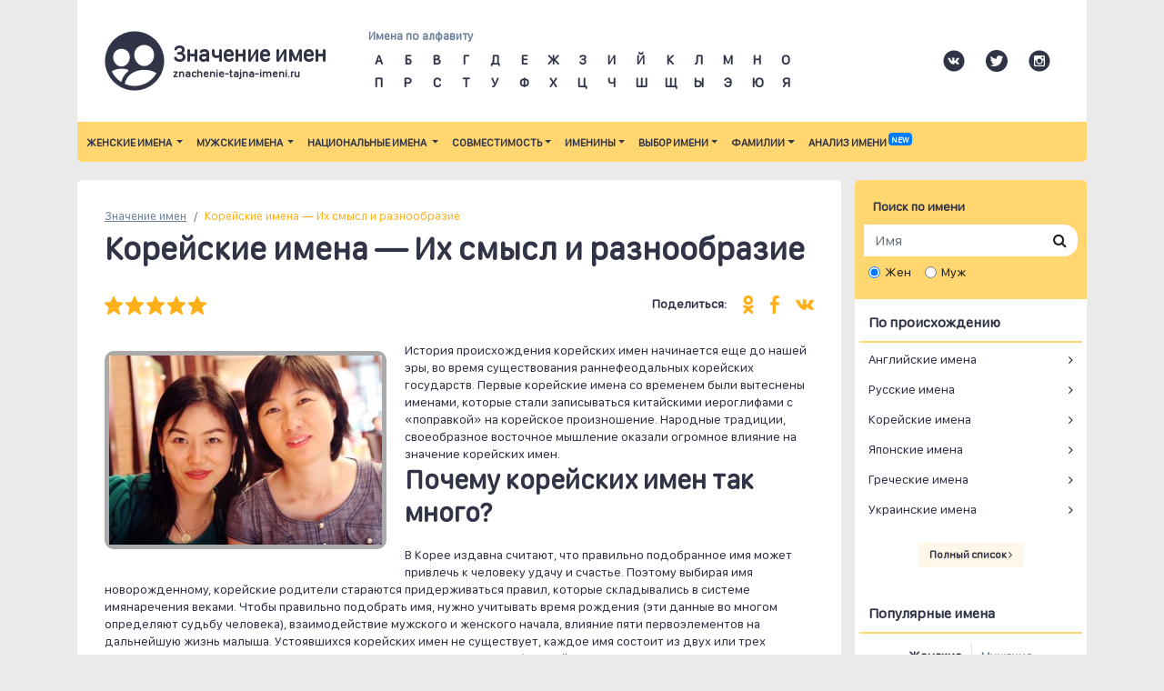

--- FILE ---
content_type: text/html; charset=UTF-8
request_url: https://znachenie-tajna-imeni.ru/koreyskie-imena/
body_size: 9617
content:
<!doctype html>
<html lang="ru">
  <head>
	<script>
	 // здесь создаем объект-обертку, дабы не загрязнять глобальное пространство имен
	var loader = loader || {}

	// теперь добавляем нашу функцию в этот объект
	// uri - полный адрес к удаленному JS файлу

	loader.importJS = function( uri ) {
		// создаем новый тег script
		let script = document.createElement('script');
		// получаем ссылку на тег head документа
		let head   = document.getElementsByTagName('head')[0];
		// устанавливаем тип и uri
		script.type = 'text/javascript';
		script.src  = uri;
		// загружаем скрипт в тег head
		head.appendChild(script);
	}
	
	var fired = false;
	window.addEventListener('scroll', () => {
		if (fired === false) {
			fired = true;
			setTimeout(() => {
			
			loader.importJS('//s7.addthis.com/js/300/addthis_widget.js#pubid=ra-5c1358d8b36bb700');
			
// Yandex.Metrika counter

   (function(m,e,t,r,i,k,a){m[i]=m[i]||function(){(m[i].a=m[i].a||[]).push(arguments)};
   m[i].l=1*new Date();k=e.createElement(t),a=e.getElementsByTagName(t)[0],k.async=1,k.src=r,a.parentNode.insertBefore(k,a)})
   (window, document, "script", "https://mc.yandex.ru/metrika/tag.js", "ym");

   ym(22671430, "init", {
        clickmap:true,
        trackLinks:true,
        accurateTrackBounce:true,
        webvisor:true
   });

		  
			(function(i,s,o,g,r,a,m){i['GoogleAnalyticsObject']=r;i[r]=i[r]||function(){
			  (i[r].q=i[r].q||[]).push(arguments)},i[r].l=1*new Date();a=s.createElement(o),
			  m=s.getElementsByTagName(o)[0];a.async=1;a.src=g;m.parentNode.insertBefore(a,m)
			  })(window,document,'script','//www.google-analytics.com/analytics.js','ga');

			  ga('create', 'UA-5634053-7', 'znachenie-tajna-imeni.ru');
			  ga('send', 'pageview');


			}, 500);
		}
	},{passive: true});
	
	</script>

    
    <title>Значение корейских имен - История происхождения имен в Корее</title>
	<meta name="description" content="В Корее считают, что правильно выбранное имя может привлечь к человеку удачу. Поэтому родители так тщательно выбирают имя своему ребенку. Что лежит в основе корейского имянаречения и почему Корея славится огромным разнообразных количеством имен?" />

    <meta charset="utf-8">
    <meta name="viewport" content="width=device-width, initial-scale=1, shrink-to-fit=no">

    <link rel="stylesheet" href="/css/bootstrap.min.css" integrity="sha384-ggOyR0iXCbMQv3Xipma34MD+dH/1fQ784/j6cY/iJTQUOhcWr7x9JvoRxT2MZw1T" crossorigin="anonymous">
	<link href="/css/font-awesome/css/font-awesome.min.css" rel="stylesheet">
	<!--link href="https://fonts.googleapis.com/css?family=Roboto|Roboto+Slabrel=stylesheet" rel="stylesheet"-->
	<link href="/css/tmpl/default.css" rel="stylesheet">
	<!--page_css-->
	
	<link rel="shortcut icon" href="/img/favicon/favicon.ico" type="image/x-icon">
	<link rel="apple-touch-icon" href="/img/favicon/apple-touch-icon.png">
	<link rel="apple-touch-icon" sizes="72x72" href="/img/favicon/apple-touch-icon-72x72.png">
	<link rel="apple-touch-icon" sizes="114x114" href="/img/favicon/apple-touch-icon-114x114.png">	
		
  </head>
  <body>
	
<div class="container">
	<nav class="navbar top-navbar navbar-expand-lg">
		<button class="navbar-toggler" type="button" data-toggle="collapse" data-target="#main-menu">
			<img src="/img/icons/hamburger.png">
		</button>		
		<a class="navbar-brand brand" href="/">			
			<div class="brand-name-top">Значение имен</div>
			<div class="brand-name-bottom">znachenie-tajna-imeni.ru</div>
		</a>
		<div class="navbar-nav ml-auto">
			<div class="nav-item"></div>
		</div>			
		<button class="navbar-toggler" type="button" data-toggle="collapse" data-target="#search-bar">
			<img src="/img/icons/ab.png">
			<img src="/img/icons/search.png">
		</button>		

	  <div class="collapse navbar-collapse navbars" id="search-bar">
		<div class="navbar-nav alphabet-navs">
			<div class="nav-item">
				<div>
					<!--alphabet-navs-->
					<div class="alphabet-hd">Имена по алфавиту</div>
					<div class="alphabet-letters">
						
	<div><a href="/imena-na-bukvu/?l=А">А</a></div>

	<div><a href="/imena-na-bukvu/?l=Б">Б</a></div>

	<div><a href="/imena-na-bukvu/?l=В">В</a></div>

	<div><a href="/imena-na-bukvu/?l=Г">Г</a></div>

	<div><a href="/imena-na-bukvu/?l=Д">Д</a></div>

	<div><a href="/imena-na-bukvu/?l=Е">Е</a></div>

	<div><a href="/imena-na-bukvu/?l=Ж">Ж</a></div>

	<div><a href="/imena-na-bukvu/?l=З">З</a></div>

	<div><a href="/imena-na-bukvu/?l=И">И</a></div>

	<div><a href="/imena-na-bukvu/?l=Й">Й</a></div>

	<div><a href="/imena-na-bukvu/?l=К">К</a></div>

	<div><a href="/imena-na-bukvu/?l=Л">Л</a></div>

	<div><a href="/imena-na-bukvu/?l=М">М</a></div>

	<div><a href="/imena-na-bukvu/?l=Н">Н</a></div>

	<div><a href="/imena-na-bukvu/?l=О">О</a></div>

	<div><a href="/imena-na-bukvu/?l=П">П</a></div>

	<div><a href="/imena-na-bukvu/?l=Р">Р</a></div>

	<div><a href="/imena-na-bukvu/?l=С">С</a></div>

	<div><a href="/imena-na-bukvu/?l=Т">Т</a></div>

	<div><a href="/imena-na-bukvu/?l=У">У</a></div>

	<div><a href="/imena-na-bukvu/?l=Ф">Ф</a></div>

	<div><a href="/imena-na-bukvu/?l=Х">Х</a></div>

	<div><a href="/imena-na-bukvu/?l=Ц">Ц</a></div>

	<div><a href="/imena-na-bukvu/?l=Ч">Ч</a></div>

	<div><a href="/imena-na-bukvu/?l=Ш">Ш</a></div>

	<div><a href="/imena-na-bukvu/?l=Щ">Щ</a></div>

	<div><a href="/imena-na-bukvu/?l=Ы">Ы</a></div>

	<div><a href="/imena-na-bukvu/?l=Э">Э</a></div>

	<div><a href="/imena-na-bukvu/?l=Ю">Ю</a></div>

	<div><a href="/imena-na-bukvu/?l=Я">Я</a></div>

					</div>		
				</div>
			</div>
		</div>
		<!--div class="navbar-nav ml-auto">
			<div class="nav-item"></div>
		</div-->		
		<div class="navbar-nav d-none d-sm-block ml-auto">
			<div class="navbar-item social text-nowrap">				
				<img src="/img/icons/social/vk.png" width="24" height="24">
				<img src="/img/icons/social/twitter.png" width="24" height="24">
				<img src="/img/icons/social/inst.png" width="24" height="24">
				
			</div>
		</div>		
	  </div>
	</nav>
	
	<nav class="navbar navbar-expand-lg main-menu">
		<div class="collapse navbar-collapse" id="main-menu">
			<ul class="navbar-nav mr-auto">
				<li class="dropdown">
				  <a href="/zhenskie-imena/" class="dropdown-toggle" data-toggle="dropdown">Женские имена <span class="caret"></span></a>
				  <ul class="dropdown-menu">
						<li><a href="/top-100-zhenskih-imen/" aria-current="page">Популярные женские имена (топ 100)</a></li>
						<li><a href="/krasivyie-zhenskie-imena/">Красивые женские имена</a></li>
						<li><a href="/neobyichnyie-zhenskie-imena/">Необычные женские имена</a></li>
						<li><a href="/redkie-zhenskie-imena/">Редкие женские имена</a></li>
						<li><a href="/sovremennyie-zhenskie-imena/">Современные женские имена</a></li>
						<li><a href="/starinnyie-zhenskie-imena/">Старинные женские имена</a></li>
						<li><a href="/dvoynyie-zhenskie-imena/">Двойные женские имена</a></li>
				  </ul>
				</li>		
				<li class="dropdown">
				  <a href="/muzhskie-imena/" class="dropdown-toggle" data-toggle="dropdown">Мужские имена <span class="caret"></span></a>
				  <ul class="dropdown-menu">
					<li><a href="/top-100-muzhskih-imen/">Популярные мужске имена (топ 100)</a></li>
					<li><a href="/krasivyie-muzhskie-imena/">Красивые мужские имена</a></li>
					<li><a href="/redkie-muzhskie-imena/">Редкие мужские имена</a></li>
					<li><a href="/neobyichnyie-muzhski-imena/">Необычные мужские имена</a></li>
					<li><a href="/sovremennyie-muzhskie-imena/">Современные мужские имена</a></li>
					<li><a href="/starinnyie-muzhskie-imena/">Старинные мужские имена</a></li>
					<li><a href="/spisok-dvoynyih-muzhskie-imen/">Двойные мужские имена</a></li>
				  </ul>
				</li>				
				<li class="dropdown">
				  <a href="/natsionalnyie-imena/" class="dropdown-toggle" data-toggle="dropdown">Национальные имена <span class="caret"></span></a>
				  <ul class="dropdown-menu">
						<li class="dropdown-submenu"><a class="dropdown-toggle" href="/evropeyskie-imena/">Европейские имена <span class="caret"></span></a>
							<ul class="dropdown-menu">
								<li><a href="/istoriya-i-originalnoe-znachenie-angliyskih-imen/">Английски имена</a></li>
								<li><a href="/veselyiy-horovod-bolgarskih-imen/">Болгарские имена</a></li>
								<li><a href="/gollandskie-imena-polnaya-svoboda-vyibora/">Голландские имена</a></li>
								<li><a href="/proishozhdenie-i-znachenie-grecheskih-imen/">Греческие имена</a></li>
								<li><a href="/drevnyaya-istoriya-evreyskih-imen/">Еврейские имена</a></li>
								<li><a href="/strogiy-nrav-ispanskih-imen/">Испанские имена</a></li>
								<li><a href="/melodika-i-mnogoobrazie-italyanskih-imen/">Итальянские имена</a></li>
								<li><a href="/poetika-litovskih-imen/">Литовские имена</a></li>
								<li><a href="/proishozhdenie-i-znachenie-nemetskih-imen/">Немецкие имена</a></li>
								<li><a href="/polskie-imena-traditsii-i-vera/">Польские имена</a></li>
								<li><a href="/proishozhdenie-i-znachenie-russkih-slavyanskih-imen/">Русские имена</a></li>
								<li><a href="/serbskie-imena-vernost-slavyanskim-kornyam/">Сербские имена</a></li>
								<li><a href="/uzbekskie-imena-prednaznamenovaniya-sudbyi/">Татарские имена</a></li>
								<li><a href="/obshheslavyanskie-traditsii-ukrainskih-imen/">Украинские имена</a></li>
								<li><a href="/finskie-imena-prazdnik-dlya-vseh/">Финские имена</a></li>
								<li><a href="/nepovtorimyiy-sharm-frantsuzskih-imen/">Французские имена</a></li>
								<li><a href="/poyushhie-tsyiganskie-imena/">Цыганские имена</a></li>
								<li><a href="/narodnyie-i-religioznyie-chechenskie-imena/">Чеченские имена</a></li>
								<li><a href="/mozaika-shotlandskih-imen/">Шотландские имена</a></li>
							</ul>
						</li>
						<li class="dropdown-submenu"><a class="dropdown-toggle" href="/aziatskie-imena/">Азиатские имена <span class="caret"></span></a>
							<ul class="dropdown-menu">
								<li><a href="/armyanskie-imena-simvol-armyanskogo-naroda/">Армянские имена</a></li>
								<li><a href="/gruzinskie-imena-muzyika-drevney-gruzii/">Грузинские имена</a></li>
								<li><a href="/gordyie-imena-dagestana/">Дагестанские имена</a></li>
								<li><a href="/kazahskie-imena-fantaziya-naroda-i-zaimstovaniya/">Казахские имена</a></li>
								<li><a href="/koreyskie-imena/">Корейские имена</a></li>
								<li><a href="/uzbekskie-imena-prednaznamenovaniya-sudbyi/">Узбекские имена</a></li>
							</ul>
						</li>
						<li class="dropdown-submenu"><a class="dropdown-toggle" href="/drevnie-imena/">Древние имена <span class="caret"></span></a>
							<ul class="dropdown-menu">
								<li><a href="/glubokiy-smyisl-bibleyskih-imen/">Библейские имена</a></li>
								<li><a href="/proishozhdenie-i-znachenie-latinskih-rimskih-imen/">Латинские имена</a></li>
								<li><a href="/musulmanskoe-imya-ispolnenie-traditsionnyih-zavetov/">Мусульманские имена</a></li>
								<li><a href="/rimskie-imena-zerkalo-drevnego-obshhestva/">Римские имена</a></li>
								<li><a href="/proishozhdenie-i-znachenie-skandinavskih-imen/">Скандинавские имена</a></li>
							</ul>
						</li>		
				  </ul>
				</li>				
				<li class="dropdown">
				  <a href="/testy-na-sovmestimost-po-imenam/" class="dropdown-toggle" data-toggle="dropdown">Совместимость<span class="caret"></span></a>
				  <ul class="dropdown-menu">
						<li class="dropdown-submenu"><a class="dropdown-toggle" href="/testy-na-sovmestimost-po-imenam/" >Тесты совместимости <span class="caret"></span></a>
							<ul class="dropdown-menu" >
								<li><a href="/test-na-sovmestimost-imen-v-lyubvi/">Тест на совместимость имен в любви</a></li>
								<li><a href="/test-na-sovmestimost-imen-v-brake/">Тест на совместимость имен в браке</a></li>
								<li><a href="/test-na-sovmestimost-imen-v-biznese/">Тест на совместимость имен в бизнесе</a></li>
							</ul>
						</li>
						<li><a href="/sovmestimost-zhenskih-imen/">Совместимость женских имен с мужскими</a></li>
						<li><a href="/sovmestimost-muzhskih-imen/">Совместимость мужских имен с женскими</a></li>		
				  </ul>
				</li>				
				<li class="dropdown">
				  <a href="/vyibrat-imya-po-svyatcam/" class="dropdown-toggle" data-toggle="dropdown">Именины<span class="caret"></span></a>
				  <ul class="dropdown-menu">
					<li class="dropdown-submenu"><a class="dropdown-toggle" href="/zhenskie-imena-po-svyattsam/">Женские именины <span class="caret"></span></a>
						<ul class="dropdown-menu">
							<li><a href="/zhenskie-imena-v-yanvare/">Женские именины в январе</a></li>
							<li><a href="/zhenskie-imena-v-fevrale/">Женские именины в феврале</a></li>
							<li><a href="/zhenskie-imena-v-marte/">Женские именины в марте</a></li>
							<li><a href="/zhenskie-imena-v-aprele/">Женские именины в апреле</a></li>
							<li><a href="/zhenskie-imena-v-mae/">Женские именины в мае</a></li>
							<li><a href="/zhenskie-imena-v-iyune/">Женские именины в июне</a></li>
							<li><a href="/zhenskie-imena-v-iyule/">Женские именины в июле</a></li>
							<li><a href="/zhenskie-imena-v-avguste/">Женские именины в августе</a></li>
							<li><a href="/zhenskie-imena-v-sentyabre/">Женские именины в сентябре</a></li>
							<li><a href="/zhenskie-imena-v-oktyabre/">Женские именины в октябре</a></li>
							<li><a href="/zhenskie-imena-v-noyabre/">Женские именины в ноябре</a></li>
							<li><a href="/zhenskie-imena-v-dekabre/">Женские именины в декабре</a></li>					
						</ul>
					</li>
					<li class="dropdown-submenu"><a class="dropdown-toggle" href="/muzhskie-imena-po-svyattsam/">Мужские именины <span class="caret"></span></a>
						<ul class="dropdown-menu">
							<li><a href="/muzhskie-imena-v-yanvare/">Мужские именины в январе</a></li>
							<li><a href="/muzhskie-imena-v-fevrale/">Мужские именины в феврале</a></li>
							<li><a href="/muzhskie-imena-v-marte/">Мужские именины в марте</a></li>
							<li><a href="/muzhskie-imena-v-aprele/">Мужские именины в апреле</a></li>
							<li><a href="/muzhskie-imena-v-mae/">Мужские именины в мае</a></li>
							<li><a href="/muzhskie-imena-v-iyune/">Мужские именины в июне</a></li>
							<li><a href="/muzhskie-imena-v-iyule/">Мужские именины в июле</a></li>
							<li><a href="/muzhskie-imena-v-avguste/">Мужские именины в августе</a></li>
							<li><a href="/muzhskie-imena-v-sentyabre/">Мужские именины в сентябре</a></li>
							<li><a href="/muzhskie-imena-v-oktyabre/">Мужские именины в октябре</a></li>
							<li><a href="/muzhskie-imena-v-noyabre/">Мужские именины в ноябре</a></li>
							<li><a href="/muzhskie-imena-v-dekabre/">Мужские именины в декабре</a></li>					
						</ul>
					</li>
					
					<li class="dropdown-submenu"><a class="dropdown-toggle"  href="/pravoslavnyie-imena-istoki-i-sovremennoe-upotreblenie/">Православные имена <span class="caret"></span></a>
						<ul class="dropdown-menu">
							<li><a href="/pravoslavnyiy-kalendar-imen/">Православный календарь имен</a></li>						
						</ul>
					</li>
					<li class="dropdown-submenu"><a class="dropdown-toggle"  href="/slozhnaya-istoriya-katolicheskih-imen/">Католические имена <span class="caret"></span></a>
						<ul class="dropdown-menu">
							<li><a href="/katolicheskiy-kalendar-imen/">Католический календарь имен</a></li>						
						</ul>
					</li>					
					<li><a href="/musulmanskoe-imya-ispolnenie-traditsionnyih-zavetov/">Мусульманские имена</a></li>
				  </ul>
				</li>				
				<li class="dropdown">
				  <a href="#" class="dropdown-toggle" data-toggle="dropdown">Выбор имени<span class="caret"></span></a>
				  <ul class="dropdown-menu">
					<li><a href="/vyibrat-imya-po-date-rozhdeniya/" aria-current="page">Выбор имени по дате рождения</a></li>
					
					<li class="dropdown-submenu"><a class="dropdown-toggle" href="/vyibor-imeni-po-otchestvu/">Выбор по отчеству <span class="caret"></span></a>
						<ul class="dropdown-menu">
							<li><a href="/zhenskie-imena-podhodyashhie-k-otchestvu/">Женские имена по отчеству</a></li>
							<li><a href="/muzhskie-imena-podhodyashhie-k-otchestvu/">Мужские имена по отчеству</a></li>						
						</ul>
					</li>
				  </ul>
				</li>				
				
				<li class="dropdown">
				  <a href="/znachenie-familiy/" class="dropdown-toggle" data-toggle="dropdown">Фамилии<span class="caret"></span></a>
				  <ul class="dropdown-menu">
						<li><a href="/znachenie-familiy/">Происхождение фамилий</a></li>
						<li><a href="/mnogoobrazie-amerikanskih-familiy/">Американские имена</a></li>
						<li><a href="/osobennosti-angliyskih-familiy/">Английские фамилии</a></li>
						<li><a href="/pestryiy-kover-evreyskih-familiy/">Еврейские фамилии</a></li>
						<li><a href="/romantika-i-obyidennost-italyanskih-familiy/">Итальянские фамилии</a></li>
						<li><a href="/nemetskie-familii-proishozhdenie-i-znachenie/">Немецкие фамилии</a></li>
						<li><a href="/traditsionnost-yaponskih-familiy/">Японские фамилии</a></li>		
				  </ul>
				</li>				
				<li class="dropdown">
				  <a href="/analiz-imeni/" >Анализ имени <sup class="badge badge-primary">new</sup></a>
				</li>				
				
			</ul>
		</div>
	</nav>
</div>    		

<div class="container">
	<div class="row">
		<div class="col-md-9 no-padding-right">
			<div class="page-content">
				
<nav aria-label="breadcrumb">
  <ol class="breadcrumb">    
	<li class="breadcrumb-item"><a href="/">Значение имен</a></li>	
	<li class="breadcrumb-item active" aria-current="page">Корейские имена &#8212; Их смысл и разнообразие</li>
  </ol>
</nav>

				


<h1>Корейские имена &#8212; Их смысл и разнообразие</h1>

	<div class="row">
		<div class="col-6">
			<img src="/img/icons/rating/star.png" width="20" alt="star">
			<img src="/img/icons/rating/star.png" width="20" alt="star">
			<img src="/img/icons/rating/star.png" width="20" alt="star">
			<img src="/img/icons/rating/star.png" width="20" alt="star">
			<img src="/img/icons/rating/star.png" width="20" alt="star">
		</div>
		<div class="col-6 text-right page-social-links">
			<span>Поделиться:</span>
			<img src="/img/icons/social/ok_orange.png" width="12" alt="Одноклассники">
			<img src="/img/icons/social/fb_orange.png" width="10" alt="Facebook">
			<img src="/img/icons/social/vk_orange.png" width="20" alt="Вконтакте">
		</div>		
	</div>

<div class="spacer"></div>
<div class="post-img"><img src='/img/wp/2014/09/koreyskie-imena-300x208.jpg' alt='Корейские имена - Их смысл и разнообразие'	width='300' height='208'></div></b>История происхождения корейских имен начинается еще до нашей эры, во время существования раннефеодальных корейских государств. Первые корейские имена со временем были вытеснены именами, которые стали записываться китайскими иероглифами с «поправкой» на корейское произношение. Народные традиции, своеобразное восточное мышление оказали огромное влияние на значение корейских имен.
<h2><b>Почему корейских имен так много?</b></h2>
В Корее издавна считают, что правильно подобранное имя может привлечь к человеку удачу и счастье. Поэтому выбирая имя новорожденному, корейские родители стараются придерживаться правил, которые складывались в системе имянаречения веками. Чтобы правильно подобрать имя, нужно учитывать время рождения (эти данные во многом определяют судьбу человека), взаимодействие мужского и женского начала, влияние пяти первоэлементов на дальнейшую жизнь малыша. Устоявшихся корейских имен не существует, каждое имя состоит из двух или трех иероглифов с подходящим значением. Бесчисленное количество комбинаций 5000 тысяч «разрешенных» иероглифов объясняет тот факт, что у корейцев нет понятия «тезка».
<h2><b>Какие понятия лежат в основе корейских имен?</b></h2>
Корейское имя с индивидуальным значением показывает, какие надежды возлагали родители на свое чадо, какие качества старались привить ему через имя. Самыми распространенными иероглифами для имени считаются те, которые означают положительные черты характера и особенности внешности – чон (искренность), хё (почитание родителей), ми (красота). Для составления имени могут быть использованы иероглифы, называющие животных, растения и  предметы – Хо (тигр), Сок (камень), Хва (цветок). Например, имя Ён Чжун состоит из двух понятий – «храбрость, мужество» и «исключительное, выдающееся». Все вместе означает «выдающийся и мужественный человек».
<h2><b>Выбор корейского имени и мода</b></h2>
Выбор имени для ребенка зачастую зависит от моды. Например, если в середине ХХ века многие имена имели японские корни (Сунчжа, Иончжа), то сейчас популярными стали имена, в основе которых лежат исконно корейские слова – Ханыль (небо), Исыль (чистота, роса). В последнее время в Корее увеличилось количество «американизированных» имен.  Многие корейцы стали использовать имена, которые несложно произносить по-английски и можно записать иероглифами – Сучжи (Сьюзи), Чжеин (Жан).<br><br> 
<h2><b>Списки корейских имен:</b></h2>
<ul>
 	<li><a href="/spisok-koreyskih-zhenskih-imen-so-znacheniyami/">Женские корейские имена</a></li>
 	<li><a href="/spisok-koreyskih-muzhskih-imen-so-znacheniyami/">Мужские корейские имена</a></li>
</ul>
<div class="spacer"></div>



				<div class="spacer"></div>	
				<div class="row">
					<div class="col">
						<h2>Новое в блоге</h2>
					</div>
					<div class="col-5 text-right">
						<a href="" class="btn btn-std-small">Все статьи <i class="fa fa-angle-right"></i></a>
					</div>
				</div>
				<div class="row blog-row">
					
		<div class="col-md-3 blog-item-small">
			<a href="/agressivnoe-znachenie-krasivyih-imen-zashhita-ili-faktor-riska/"><div class="blog-img" style="background-image:url(/img/wp/2014/05/Fotolia_63115339_XS-300x300.jpg)"></div></a>
			<div class="blog-hd"><a href="/agressivnoe-znachenie-krasivyih-imen-zashhita-ili-faktor-riska/">«Агрессивное» значение красивых имен – защита или фактор риска?</a></div>
		</div>

		<div class="col-md-3 blog-item-small">
			<a href="/aleksey-spokoynoe-zvuchanie-pokladistyiy-harakter/"><div class="blog-img" style="background-image:url(/img/wp/2015/11/aleksey-spokoynoe-zvuchanie-pokladistyiy-harakter-300x199.jpg)"></div></a>
			<div class="blog-hd"><a href="/aleksey-spokoynoe-zvuchanie-pokladistyiy-harakter/">Алексей. Спокойное звучание – покладистый характер?</a></div>
		</div>

		<div class="col-md-3 blog-item-small">
			<a href="/alfred-terentevich-znachenie-inostrannyih-imen-kak-myi-vosprinimaem-imena-inostrannogo-proishozhdeniya/"><div class="blog-img" style="background-image:url(/img/wp/2014/05/Fotolia_60310205_XS-300x200.jpg)"></div></a>
			<div class="blog-hd"><a href="/alfred-terentevich-znachenie-inostrannyih-imen-kak-myi-vosprinimaem-imena-inostrannogo-proishozhdeniya/">«Альфред Терентьевич» – значение иностранных имен. Как мы воспринимаем имена иностранного происхождения</a></div>
		</div>

		<div class="col-md-3 blog-item-small">
			<a href="/altayskie-familii-sliyanie-raznyih-kultur/"><div class="blog-img" style="background-image:url(/img/wp/2016/10/altayskie-familii-sliyanie-raznyih-kultur-300x204.jpg)"></div></a>
			<div class="blog-hd"><a href="/altayskie-familii-sliyanie-raznyih-kultur/">Алтайские фамилии – слияние разных культур</a></div>
		</div>
	
				</div>
			</div>			
		</div>
		<div class="col-md-3 sidebar-column">
			<div>					
				
<div class="sidebar-search">
	<div>Поиск по имени</div>
	<form action="/poisk-imeni/" method="get">
		<div class="input-group">
		  <input type="hidden" name="n" value="">
		  <input type="text" name="s" class="form-control" placeholder="Имя">
		  <span class="input-group-btn">
			<button class="btn btn-default" type="submit">
				<i class="fa fa-search"></i>
			</button>
		  </span>
		</div>	
		<div class="gender-radios">
			<div class="form-check form-check-inline">
			  <input class="form-check-input" type="radio" name="g" id="g2" value="2" checked>
			  <label class="form-check-label" for="g2">Жен</label>
			</div>
			<div class="form-check form-check-inline">
			  <input class="form-check-input" type="radio" name="g" id="g1" value="1">
			  <label class="form-check-label" for="g1">Муж</label>
			</div>
		</div>
	</form>
</div>

<div class="sidebar-submenu">
	<div class="sidebar-hd">По происхождению</div>
	<ul class="list-group">
	  <li class="list-group-item d-flex justify-content-between align-items-center">
		<a href="/istoriya-i-originalnoe-znachenie-angliyskih-imen/">Английские имена</a><i class="fa fa-angle-right"></i>		
	  </li>
	  <li class="list-group-item d-flex justify-content-between align-items-center">
		<a href="/proishozhdenie-i-znachenie-russkih-slavyanskih-imen/">Русские имена</a><i class="fa fa-angle-right"></i>		
	  </li>
	  <li class="list-group-item d-flex justify-content-between align-items-center">
		<a href="/koreyskie-imena/">Корейские имена</a><i class="fa fa-angle-right"></i>		
	  </li>
	  <li class="list-group-item d-flex justify-content-between align-items-center">
		<a href="/yaponskoe-imya-i-mech-samuraya/">Японские имена</a><i class="fa fa-angle-right"></i>		
	  </li>
	  <li class="list-group-item d-flex justify-content-between align-items-center">
		<a href="/proishozhdenie-i-znachenie-grecheskih-imen/">Греческие имена</a><i class="fa fa-angle-right"></i>		
	  </li>
	  <li class="list-group-item d-flex justify-content-between align-items-center">
		<a href="/obshheslavyanskie-traditsii-ukrainskih-imen/">Украинские имена</a><i class="fa fa-angle-right"></i>		
	  </li>
	</ul>	
	<div class="sidebar-more">
		<a href="/natsionalnyie-imena/" class="btn btn-std-small">Полный список <i class="fa fa-angle-right"></i></a>
	</div>
</div>

<div class="sidebar-submenu">
	<div class="sidebar-hd">Популярные имена</div>
	<ul class="nav nav-pills justify-content-center sidebar-gender-selector" id="pills-tab" role="tablist">
	  <li class="nav-item border-right">
		<a class="nav-link active" id="pills-man-tab" data-toggle="pill" href="#pills-man" role="tab" aria-controls="pills-man" aria-selected="true">Женские</a>
	  </li>
	  <li class="nav-item">
		<a class="nav-link" id="pills-woman-tab" data-toggle="pill" href="#pills-woman" role="tab" aria-controls="pills-woman" aria-selected="false">Мужские</a>
	  </li>
	</ul>

	<div class="tab-content" class="sidebar-list" id="pills-tabContent">
	  <div class="tab-pane fade show active" id="pills-man" role="tabpanel" aria-labelledby="pills-man-tab">
		<ul class="list-group">
			
<li class="list-group-item d-flex justify-content-between align-items-center">
	<a href="/znachenie-imeni-Anastasija/"><span class="badge badge-primary badge-yellow badge-pill">1</span> Анастасия</a><i class="fa fa-angle-right"></i>		
</li>

<li class="list-group-item d-flex justify-content-between align-items-center">
	<a href="/znachenie-imeni-Anna/"><span class="badge badge-primary badge-yellow badge-pill">2</span> Анна</a><i class="fa fa-angle-right"></i>		
</li>

<li class="list-group-item d-flex justify-content-between align-items-center">
	<a href="/znachenie-imeni-Marija/"><span class="badge badge-primary badge-yellow badge-pill">3</span> Мария</a><i class="fa fa-angle-right"></i>		
</li>

<li class="list-group-item d-flex justify-content-between align-items-center">
	<a href="/znachenie-imeni-Elena/"><span class="badge badge-primary badge-yellow badge-pill">4</span> Елена</a><i class="fa fa-angle-right"></i>		
</li>

<li class="list-group-item d-flex justify-content-between align-items-center">
	<a href="/znachenie-imeni-Dar_ja/"><span class="badge badge-primary badge-yellow badge-pill">5</span> Дарья</a><i class="fa fa-angle-right"></i>		
</li>

<li class="list-group-item d-flex justify-content-between align-items-center">
	<a href="/znachenie-imeni-Alina/"><span class="badge badge-primary badge-yellow badge-pill">6</span> Алина</a><i class="fa fa-angle-right"></i>		
</li>

<li class="list-group-item d-flex justify-content-between align-items-center">
	<a href="/znachenie-imeni-Irina/"><span class="badge badge-primary badge-yellow badge-pill">7</span> Ирина</a><i class="fa fa-angle-right"></i>		
</li>

<li class="list-group-item d-flex justify-content-between align-items-center">
	<a href="/znachenie-imeni-Ekaterina/"><span class="badge badge-primary badge-yellow badge-pill">8</span> Екатерина</a><i class="fa fa-angle-right"></i>		
</li>

<li class="list-group-item d-flex justify-content-between align-items-center">
	<a href="/znachenie-imeni-Arina/"><span class="badge badge-primary badge-yellow badge-pill">9</span> Арина</a><i class="fa fa-angle-right"></i>		
</li>

<li class="list-group-item d-flex justify-content-between align-items-center">
	<a href="/znachenie-imeni-Polina/"><span class="badge badge-primary badge-yellow badge-pill">10</span> Полина</a><i class="fa fa-angle-right"></i>		
</li>
		  
		</ul>	
		<div class="sidebar-more">
			<a href="/top-100-zhenskih-imen/" class="btn btn-std-small">Список ТОП-100 <i class="fa fa-angle-right"></i></a>
		</div>  
	  </div>
	  <div class="tab-pane fade" id="pills-woman" role="tabpanel" aria-labelledby="pills-woman-tab">
		<ul class="list-group">
			
<li class="list-group-item d-flex justify-content-between align-items-center">
	<a href="/znachenie-imeni-Aleksandr/"><span class="badge badge-primary badge-yellow badge-pill">1</span> Александр</a><i class="fa fa-angle-right"></i>		
</li>

<li class="list-group-item d-flex justify-content-between align-items-center">
	<a href="/znachenie-imeni-Dmitrij/"><span class="badge badge-primary badge-yellow badge-pill">2</span> Дмитрий</a><i class="fa fa-angle-right"></i>		
</li>

<li class="list-group-item d-flex justify-content-between align-items-center">
	<a href="/znachenie-imeni-Maksim/"><span class="badge badge-primary badge-yellow badge-pill">3</span> Максим</a><i class="fa fa-angle-right"></i>		
</li>

<li class="list-group-item d-flex justify-content-between align-items-center">
	<a href="/znachenie-imeni-Sergej/"><span class="badge badge-primary badge-yellow badge-pill">4</span> Сергей</a><i class="fa fa-angle-right"></i>		
</li>

<li class="list-group-item d-flex justify-content-between align-items-center">
	<a href="/znachenie-imeni-Andrej/"><span class="badge badge-primary badge-yellow badge-pill">5</span> Андрей</a><i class="fa fa-angle-right"></i>		
</li>

<li class="list-group-item d-flex justify-content-between align-items-center">
	<a href="/znachenie-imeni-Aleksej/"><span class="badge badge-primary badge-yellow badge-pill">6</span> Алексей</a><i class="fa fa-angle-right"></i>		
</li>

<li class="list-group-item d-flex justify-content-between align-items-center">
	<a href="/znachenie-imeni-Artem/"><span class="badge badge-primary badge-yellow badge-pill">7</span> Артём</a><i class="fa fa-angle-right"></i>		
</li>

<li class="list-group-item d-flex justify-content-between align-items-center">
	<a href="/znachenie-imeni-Ilja/"><span class="badge badge-primary badge-yellow badge-pill">8</span> Илья</a><i class="fa fa-angle-right"></i>		
</li>

<li class="list-group-item d-flex justify-content-between align-items-center">
	<a href="/znachenie-imeni-Kirill/"><span class="badge badge-primary badge-yellow badge-pill">9</span> Кирилл</a><i class="fa fa-angle-right"></i>		
</li>

<li class="list-group-item d-flex justify-content-between align-items-center">
	<a href="/znachenie-imeni-Mihail/"><span class="badge badge-primary badge-yellow badge-pill">10</span> Михаил</a><i class="fa fa-angle-right"></i>		
</li>
		  		  
		</ul>	
		<div class="sidebar-more">
			<a href="/top-100-muzhskih-imen/" class="btn btn-std-small">Список ТОП-100 <i class="fa fa-angle-right"></i></a>
		</div>  
	  </div>  
	</div>
	
	<div class="sidebar-submenu">
		<div class="sidebar-hd">Рубрики</div>
		<ul class="list-group">
			
  <li class="list-group-item d-flex justify-content-between align-items-center">
	<a href="/category/znachenie_familii/">Фамилии</a> <i class="fa fa-angle-right"></i>		
  </li>

  <li class="list-group-item d-flex justify-content-between align-items-center">
	<a href="/category/proishozhdenie-imen/">Происхождение имен</a> <i class="fa fa-angle-right"></i>		
  </li>

  <li class="list-group-item d-flex justify-content-between align-items-center">
	<a href="/category/zhenskie-imena/">Женские имена</a> <i class="fa fa-angle-right"></i>		
  </li>

  <li class="list-group-item d-flex justify-content-between align-items-center">
	<a href="/category/muzhskie-imena/">Мужские имена</a> <i class="fa fa-angle-right"></i>		
  </li>

  <li class="list-group-item d-flex justify-content-between align-items-center">
	<a href="/category/vyibor-imeni/">Выбор имени</a> <i class="fa fa-angle-right"></i>		
  </li>

  <li class="list-group-item d-flex justify-content-between align-items-center">
	<a href="/category/vliyanie-imeni-na-sudbu/">Влияние имени на судьбу</a> <i class="fa fa-angle-right"></i>		
  </li>

  <li class="list-group-item d-flex justify-content-between align-items-center">
	<a href="/category/bukvyi-imeni/">Буквы имени</a> <i class="fa fa-angle-right"></i>		
  </li>

  <li class="list-group-item d-flex justify-content-between align-items-center">
	<a href="/category/imya-i-pravoslavnyie-traditsii/">Имя и православные традиции</a> <i class="fa fa-angle-right"></i>		
  </li>

  <li class="list-group-item d-flex justify-content-between align-items-center">
	<a href="/category/numerologiya-imeni/">Имена и Нумерология</a> <i class="fa fa-angle-right"></i>		
  </li>

  <li class="list-group-item d-flex justify-content-between align-items-center">
	<a href="/category/bez-rubriki/">Разное</a> <i class="fa fa-angle-right"></i>		
  </li>

  <li class="list-group-item d-flex justify-content-between align-items-center">
	<a href="/category/imya-i-harakter/">Имя и характер</a> <i class="fa fa-angle-right"></i>		
  </li>

  <li class="list-group-item d-flex justify-content-between align-items-center">
	<a href="/category/sovmestimost-imen/">Совместимость имен</a> <i class="fa fa-angle-right"></i>		
  </li>

  <li class="list-group-item d-flex justify-content-between align-items-center">
	<a href="/category/familii/">Фамилии</a> <i class="fa fa-angle-right"></i>		
  </li>

  <li class="list-group-item d-flex justify-content-between align-items-center">
	<a href="/category/goroscop_imeni/">Гороскоп имени</a> <i class="fa fa-angle-right"></i>		
  </li>

		</ul>	
		<div class="sidebar-more">
			<a href="/blog/" class="btn btn-std-small">Все статьи <i class="fa fa-angle-right"></i></a>
		</div>
	</div>
	
</div>

			</div>
		</div>
	</div>
</div>

<div class="container">
	<footer>
		<div class="row">
			<div class="col footer-menu">
				<a href="/muzhskie-imena/">Мужские имена</a>
				<a href="/zhenskie-imena/">Женские имена</a>
				<a href="/natsionalnyie-imena/">Национальные имена</a>
				<a href="/testy-na-sovmestimost-po-imenam/">Совместимость</a>
				<a href="/vyibrat-imya-po-svyatcam/">Именины</a>
				<a href="/znachenie-familiy/">Значение фамилий</a>
				<a href="/analiz-imeni/">Анализ имени</a>
				<a href="/blog/">Статьи</a>
			</div>
			<div class="col-md-2 text-right footer-social">
				<img src="/img/icons/social/vk.png" width="24" height="24">
				<img src="/img/icons/social/twitter.png" width="24" height="24">
				<img src="/img/icons/social/inst.png" width="24" height="24">		
			</div>
		</div>
		<div class="diver"></div>
		<div class="row footer-menu-2">		
			<div class="col">
				© Copyright, www.znachenie-tajna-imeni.ru, 2026
			</div>
			<div class="col-md-5 text-right">
				<!--a href="">О проекте</a-->
				<a href="/kontaktyi/">Контакты</a>
				<a href="/polzovatelskoe-soglashenie/">О Пользовательское соглашение</a>
			</div>
		</div>
	</footer>
</div>










    <!-- Optional JavaScripts -->
    <!-- jQuery first, then Popper.js, then Bootstrap JS -->
    <script src="https://code.jquery.com/jquery-3.3.1.slim.min.js" integrity="sha384-q8i/X+965DzO0rT7abK41JStQIAqVgRVzpbzo5smXKp4YfRvH+8abtTE1Pi6jizo" crossorigin="anonymous"></script>
    <script src="https://cdnjs.cloudflare.com/ajax/libs/popper.js/1.14.7/umd/popper.min.js" integrity="sha384-UO2eT0CpHqdSJQ6hJty5KVphtPhzWj9WO1clHTMGa3JDZwrnQq4sF86dIHNDz0W1" crossorigin="anonymous"></script>
    <script src="/js/bootstrap.min.js" integrity="sha384-Kp6GbpvzSfyvyXlKTSw25OwawHlA7rsiV8xp8askPVNrMAMGbcxUIGMqIYULBoDb" crossorigin="anonymous"></script>
	<script src="/js/main.js"></script>
	
	<noscript><div><img src="https://mc.yandex.ru/watch/22671430" style="position:absolute; left:-9999px;" alt="" /></div></noscript>	
	<!--script type="text/javascript" src="//s7.addthis.com/js/300/addthis_widget.js#pubid=ra-5c1358d8b36bb700"></script-->	
	<script data-ad-client="ca-pub-0393445497924217" async src="https://pagead2.googlesyndication.com/pagead/js/adsbygoogle.js"></script>
  </body>
</html>
<!--debug-info-->

--- FILE ---
content_type: text/html; charset=utf-8
request_url: https://www.google.com/recaptcha/api2/aframe
body_size: 262
content:
<!DOCTYPE HTML><html><head><meta http-equiv="content-type" content="text/html; charset=UTF-8"></head><body><script nonce="jhnlohVmtoViLs9zeaNSRA">/** Anti-fraud and anti-abuse applications only. See google.com/recaptcha */ try{var clients={'sodar':'https://pagead2.googlesyndication.com/pagead/sodar?'};window.addEventListener("message",function(a){try{if(a.source===window.parent){var b=JSON.parse(a.data);var c=clients[b['id']];if(c){var d=document.createElement('img');d.src=c+b['params']+'&rc='+(localStorage.getItem("rc::a")?sessionStorage.getItem("rc::b"):"");window.document.body.appendChild(d);sessionStorage.setItem("rc::e",parseInt(sessionStorage.getItem("rc::e")||0)+1);localStorage.setItem("rc::h",'1769297317649');}}}catch(b){}});window.parent.postMessage("_grecaptcha_ready", "*");}catch(b){}</script></body></html>